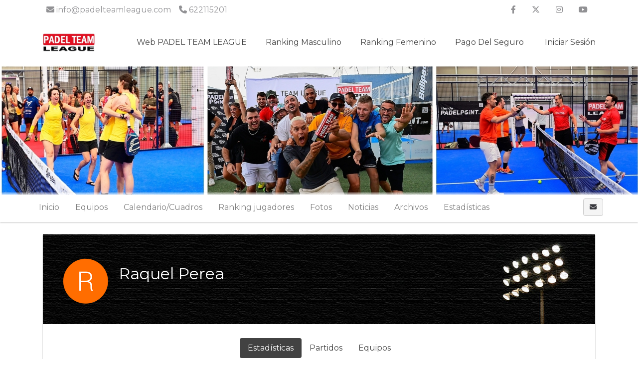

--- FILE ---
content_type: text/html; charset=UTF-8
request_url: https://www.ptlcompetition.com/tournaments/1933115-fase-playoffs-zonal-2021-22/player/1197903?event_id=1933126
body_size: 8911
content:
    <!DOCTYPE html>
<html lang="es"
    class="">

<head>
    <meta charset="utf-8">
    <meta http-equiv="X-UA-Compatible" content="IE=edge,chrome=1">
    <meta name="viewport" content="width=device-width, initial-scale=1, shrink-to-fit=no">
    <meta http-equiv="Content-Language" content="es" />
    <script type="text/javascript" src="/js/v4/jquery.3.3.1.min.js"></script>
    <script type="text/javascript" src="https://www.ptlcompetition.com/js/v4/plugins/jquery.i18n.js?v=1579263339"></script>
<script type="text/javascript" src="https://www.ptlcompetition.com/js/v4/plugins/i18n/es.js?v=1745306331"></script>
<script type="text/javascript" src="https://www.ptlcompetition.com/js/v4/plugins/jquery.address-1.5.min.js"></script>
<script type="text/javascript" src="https://www.ptlcompetition.com/js/common/cookieconsent/cookieconsent.js?v=3.0.1"></script>
<script type="text/javascript">
/*<![CDATA[*/
var tz=Intl.DateTimeFormat().resolvedOptions().timeZone;$.ajax({type:'GET',url:'/ajax/timezone',async:false,data:'tz='+tz,success:function(){if('Europe/Madrid'!=tz){location.reload();}}});
/*]]>*/
</script>
<title>
        FASE PLAYOFFS ZONAL 2021-22 | PADEL TEAM LEAGUE    </title>
    	
	<meta name="description" content="Sigue la competición FASE PLAYOFFS ZONAL 2021-22 en PADEL TEAM LEAGUE. Calendario, clasificaciones, estadísticas y noticias." />
<meta name="robots" content="noindex">
	<meta property="og:title" content="FASE PLAYOFFS ZONAL 2021-22" />
	<meta property="og:description" content="Sigue la competición FASE PLAYOFFS ZONAL 2021-22 en PADEL TEAM LEAGUE. Calendario, clasificaciones, estadísticas y noticias." />
	<meta property="og:url" content="https://www.ptlcompetition.com/tournaments/1933115-fase-playoffs-zonal-2021-22/player/1197903?event_id=1933126" />
	<meta property="og:type" content="website" />
	<meta property="og:image" content="https://www.ptlcompetition.com/media/7/7e/7eb/7ebf175dbead4db6c9092160b298fda8_1645478335_630xcuh.jpg" />
	<meta property="og:site_name" content="PADEL TEAM LEAGUE" />
            <link rel="icon" href="/media/d/d5/d5e/d5eb886eb45560329f8e1495c6235748_1715679612.png">
        <meta name="csrf-token" content="bE1PZnZ1N0JmNUVDOGcweUVpT2FVSDFReTZWdlAxVHL51igIw1KN7T-1yEH2ZzQepFMHv6-JigQiE6OiRrBvYA==">
                <link rel="stylesheet" href="https://www.ptlcompetition.com/css/v4/t1/custom/bootstrap.1155895.min.css?vt=1768221957">
            <link rel="stylesheet" href="https://www.ptlcompetition.com/css/v4/main.min.css?v=1751448349" />    
<script>
    var app_timezone = 'Europe/Madrid';
    var app_lang = 'es';
</script>
    <style>
            </style>
    <!-- Meta Pixel Code -->
<script>
!function(f,b,e,v,n,t,s)
{if(f.fbq)return;n=f.fbq=function(){n.callMethod?
n.callMethod.apply(n,arguments):n.queue.push(arguments)};
if(!f._fbq)f._fbq=n;n.push=n;n.loaded=!0;n.version='2.0';
n.queue=[];t=b.createElement(e);t.async=!0;
t.src=v;s=b.getElementsByTagName(e)[0];
s.parentNode.insertBefore(t,s)}(window, document,'script',
'https://connect.facebook.net/en_US/fbevents.js');
fbq('init', '459120826875879');
fbq('track', 'PageView');
</script>
<noscript><img height="1" width="1" style="display:none"
src="https://www.facebook.com/tr?id=459120826875879&ev=PageView&noscript=1"
/></noscript>
<!-- End Meta Pixel Code --></head>

<body class="d-flex flex-column h-100">
                        <nav class="navbar navbar-light navbar-expand bg-secondary text-white info_nav d-none d-md-flex"
                style="min-height:40px;">
                <div class="container" style="padding-right:15px;padding-left:15px;">
                    <ul class="navbar-nav mr-auto info_nav pl-2">
                                                    <li class="nav-item">
                                <span class="navbar-text">
                                    <i class="fa fa-envelope "></i> info@padelteamleague.com                                </span>
                            </li>
                                                                            <li class="nav-item">
                                <span class="navbar-text ml-3">
                                    <i class="fa fa-phone "></i> 622115201                                </span>
                            </li>
                                            </ul>
                    <ul class="navbar-nav ml-auto info_nav">
                                                    <li class="nav-item">
                                <a href="https://www.facebook.com/Padel-Team-League-2088742954783155" class="nav-link"
                                    target="_blank"><i class="fab fa-facebook-f"></i></a>
                            </li>
                                                                            <li class="nav-item">
                                <a href="https://twitter.com/padelteamleague" class="nav-link"
                                    target="_blank"><i class="fab fa-x-twitter"></i></a>
                            </li>
                                                                            <li class="nav-item">
                                <a href="https://www.instagram.com/padelteamleague/" class="nav-link"
                                    target="_blank"><i class="fab fa-instagram"></i></a>
                            </li>
                                                                                                    <li class="nav-item">
                                <a href="https://www.youtube.com/@padelteamleague5114" class="nav-link"
                                    target="_blank"><i class="fab fa-youtube"></i></a>
                            </li>
                                                                    </ul>
                </div>
            </nav>
                <header
            class="header_area header-area-dinamic-fixed">
            <div class="main_menu">
                <nav class="navbar navbar-expand-lg navbar-light navbar-header">
                    <div class="container box_1620">
                                                    <a class="navbar-brand logo_h" href="/"><img
                                    src="/media/9/92/921/9218eaa6e5b33dd7817a731129aef973_1715680055.jpg"
                                    alt=""
                                    style="margin:5px 0px;max-height:65px;"></a>
                                                <button class="navbar-toggler" type="button" data-toggle="collapse"
                            data-target="#navbarSupportedContent" aria-controls="navbarSupportedContent"
                            aria-expanded="false" aria-label="Toggle navigation">
                            <span class="icon-bar"></span>
                            <span class="icon-bar"></span>
                            <span class="icon-bar"></span>
                        </button>

                        <div class="collapse navbar-collapse offset" id="navbarSupportedContent">
                            <ul class="nav navbar-nav menu_nav justify-content-end">
                                                                                                            <li class="nav-item"><a title="Web PADEL TEAM LEAGUE" target="_blank" class="nav-link" href="https://padelteamleague.com/">Web PADEL TEAM LEAGUE</a></li>
                                                                                                                                                <li class="nav-item submenu dropdown">
                                            <a class="nav-link dropdown-toggle" data-toggle="dropdown" href="#" role="button"
                                                aria-haspopup="true" aria-expanded="false">
                                                Ranking Masculino                                            </a>
                                            <ul class="dropdown-menu">
                                                                                                    <li class="nav-item">
                                                        <a title="¿Cómo se calcula el ranking?" target="" class="nav-link" href="/pages/1361202-como-se-calcula-el-ranking">¿Cómo se calcula el ranking?</a>                                                    </li>
                                                                                                    <li class="nav-item">
                                                        <a title="Nacional" target="" class="nav-link" href="https://www.ptlcompetition.com/ranking/view?ranking_id=11">Nacional</a>                                                    </li>
                                                                                                    <li class="nav-item">
                                                        <a title="Alicante" target="" class="nav-link" href="https://www.ptlcompetition.com/ranking/view?ranking_id=13">Alicante</a>                                                    </li>
                                                                                                    <li class="nav-item">
                                                        <a title="Castellón" target="" class="nav-link" href="https://www.ptlcompetition.com/ranking/view?ranking_id=14">Castellón</a>                                                    </li>
                                                                                                    <li class="nav-item">
                                                        <a title="Madrid" target="" class="nav-link" href="https://www.ptlcompetition.com/ranking/view?ranking_id=32">Madrid</a>                                                    </li>
                                                                                                    <li class="nav-item">
                                                        <a title="Murcia" target="" class="nav-link" href="https://www.ptlcompetition.com/ranking/view?ranking_id=15">Murcia</a>                                                    </li>
                                                                                                    <li class="nav-item">
                                                        <a title="Valencia" target="" class="nav-link" href="https://www.ptlcompetition.com/ranking/view?ranking_id=12">Valencia</a>                                                    </li>
                                                                                            </ul>
                                        </li>
                                                                                                                                                <li class="nav-item submenu dropdown">
                                            <a class="nav-link dropdown-toggle" data-toggle="dropdown" href="#" role="button"
                                                aria-haspopup="true" aria-expanded="false">
                                                Ranking Femenino                                            </a>
                                            <ul class="dropdown-menu">
                                                                                                    <li class="nav-item">
                                                        <a title="¿Cómo se calcula el ranking?" target="" class="nav-link" href="/pages/1361202-como-se-calcula-el-ranking">¿Cómo se calcula el ranking?</a>                                                    </li>
                                                                                                    <li class="nav-item">
                                                        <a title="Nacional" target="" class="nav-link" href="https://www.ptlcompetition.com/ranking/view?ranking_id=17">Nacional</a>                                                    </li>
                                                                                                    <li class="nav-item">
                                                        <a title="Alicante" target="" class="nav-link" href="https://www.ptlcompetition.com/ranking/view?ranking_id=19">Alicante</a>                                                    </li>
                                                                                                    <li class="nav-item">
                                                        <a title="Castellón" target="" class="nav-link" href="https://www.ptlcompetition.com/ranking/view?ranking_id=20">Castellón</a>                                                    </li>
                                                                                                    <li class="nav-item">
                                                        <a title="Murcia" target="" class="nav-link" href="https://www.ptlcompetition.com/ranking/view?ranking_id=21">Murcia</a>                                                    </li>
                                                                                                    <li class="nav-item">
                                                        <a title="Valencia" target="" class="nav-link" href="https://www.ptlcompetition.com/ranking/view?ranking_id=18">Valencia</a>                                                    </li>
                                                                                                    <li class="nav-item">
                                                        <a title="Madrid" target="" class="nav-link" href="https://www.ptlcompetition.com/ranking/view?ranking_id=33">Madrid</a>                                                    </li>
                                                                                            </ul>
                                        </li>
                                                                                                                                                <li class="nav-item submenu dropdown">
                                            <a class="nav-link dropdown-toggle" data-toggle="dropdown" href="#" role="button"
                                                aria-haspopup="true" aria-expanded="false">
                                                Pago del seguro                                            </a>
                                            <ul class="dropdown-menu">
                                                                                                    <li class="nav-item">
                                                        <a title="Canarias" target="_blank" class="nav-link" href="https://www.ptlcompetition.com/tournaments/7105065-fase-league-invierno-2025-26vќ-pyoџrџњћ/teamPayments/payment?payment_id=47">Canarias</a>                                                    </li>
                                                                                                    <li class="nav-item">
                                                        <a title="Península" target="" class="nav-link" href="https://www.ptlcompetition.com/tournaments/7105065-fase-league-invierno-2025-26vќ-pyoџrџњћ/teamPayments/payment?payment_id=45">Península</a>                                                    </li>
                                                                                            </ul>
                                        </li>
                                                                                                                                        <li class="nav-item">
                                                                                    <a class="nav-link" href="/account/login"><i class="fas fa-sing-in-alt "></i> Iniciar sesión</a>                                                                            </li>
                                                            </ul>
                        </div>
                    </div>
                </nav>
            </div>
        </header>

        <main class="flex-shrink-0" role="main">

            
                                                                        <div id="profile-header" class="profile-header"
                            style="height:260px;background-image:url('/media/6/62/62a/62a8e3c89c1111ff5b6ab32481da885e_1735814939.jpg')">
                            <div class=""
                                style="height:260px;">
                                <div class="container" style="position:relative;">
                                    <div class="profile-card">
                                                    <div class="d-flex align-items-center flex-column dd" style="height:260px;">
                <div class="align-self-center align-self-md-end p-3">
                                    </div>
            </div>
                                                </div>
                                </div>
                            </div>
                        </div>
                                                            
            <div
                class="mt-3">
                        

    
    
    
                        
                                            
    
            
            <div class="d-block d-lg-none p-3 u-shadow navbar-domain">
                <a href="#" class="text-decoration-none text-dark" data-toggle="collapse" aria-expanded="false" data-target="#tournament-navbar-collapse">
                    <h5 class="m-0">
                        <i class="fa fa-bars "></i>                         <i class="fa fa-angle-down float-right rotate-if-collapsed "></i>                     </h5>
                </a>
            </div>
            <div id="tournament-navbar-collapse" class="list-group list-group-flush list-group-condensed list-group-collapse collapse">
                                <a class="list-group-item list-group-item-action" href="/tournaments/1933115-fase-playoffs-zonal-2021-22">
                    Inicio                </a>
                                                                                                                <a href="#" class="list-group-item list-group-item-action" data-toggle="collapse" aria-expanded="false" data-target="#tournament-participants-collapse">
                                                                    Equipos                                                                <i class="fa fa-angle-down float-right rotate-if-collapsed "></i>                             </a>
                            <div id="tournament-participants-collapse" class="collapse">
                                                                    <a class="list-group-item list-group-item-action" style="padding-left: 2rem !important;" href="/tournaments/1933115-fase-playoffs-zonal-2021-22/participants?e_id=1933117">1ª Masculina (8)</a>
                                                                    <a class="list-group-item list-group-item-action" style="padding-left: 2rem !important;" href="/tournaments/1933115-fase-playoffs-zonal-2021-22/participants?e_id=1933118">2ª Masculina (30)</a>
                                                                    <a class="list-group-item list-group-item-action" style="padding-left: 2rem !important;" href="/tournaments/1933115-fase-playoffs-zonal-2021-22/participants?e_id=1933119">3ª Masculina (34)</a>
                                                                    <a class="list-group-item list-group-item-action" style="padding-left: 2rem !important;" href="/tournaments/1933115-fase-playoffs-zonal-2021-22/participants?e_id=1933120">4ª Masculina (45)</a>
                                                                    <a class="list-group-item list-group-item-action" style="padding-left: 2rem !important;" href="/tournaments/1933115-fase-playoffs-zonal-2021-22/participants?e_id=1933121">5ª Masculina (8)</a>
                                                                    <a class="list-group-item list-group-item-action" style="padding-left: 2rem !important;" href="/tournaments/1933115-fase-playoffs-zonal-2021-22/participants?e_id=1933122">1ª Femenina (0)</a>
                                                                    <a class="list-group-item list-group-item-action" style="padding-left: 2rem !important;" href="/tournaments/1933115-fase-playoffs-zonal-2021-22/participants?e_id=1933123">2ª Femenina (20)</a>
                                                                    <a class="list-group-item list-group-item-action" style="padding-left: 2rem !important;" href="/tournaments/1933115-fase-playoffs-zonal-2021-22/participants?e_id=1933124">3ª Femenina (17)</a>
                                                                    <a class="list-group-item list-group-item-action" style="padding-left: 2rem !important;" href="/tournaments/1933115-fase-playoffs-zonal-2021-22/participants?e_id=1933125">4ª Femenina (26)</a>
                                                                    <a class="list-group-item list-group-item-action" style="padding-left: 2rem !important;" href="/tournaments/1933115-fase-playoffs-zonal-2021-22/participants?e_id=1933126">5º Femenina (6)</a>
                                                                    <a class="list-group-item list-group-item-action" style="padding-left: 2rem !important;" href="/tournaments/1933115-fase-playoffs-zonal-2021-22/participants?e_id=1933127">2ª Masculina (6)</a>
                                                                    <a class="list-group-item list-group-item-action" style="padding-left: 2rem !important;" href="/tournaments/1933115-fase-playoffs-zonal-2021-22/participants?e_id=1933128">3ª Masculina (15)</a>
                                                                    <a class="list-group-item list-group-item-action" style="padding-left: 2rem !important;" href="/tournaments/1933115-fase-playoffs-zonal-2021-22/participants?e_id=1933129">4ª Masculina (26)</a>
                                                                    <a class="list-group-item list-group-item-action" style="padding-left: 2rem !important;" href="/tournaments/1933115-fase-playoffs-zonal-2021-22/participants?e_id=1933130">5ª Masculina (21)</a>
                                                                    <a class="list-group-item list-group-item-action" style="padding-left: 2rem !important;" href="/tournaments/1933115-fase-playoffs-zonal-2021-22/participants?e_id=1933131">1ª Femenina (6)</a>
                                                                    <a class="list-group-item list-group-item-action" style="padding-left: 2rem !important;" href="/tournaments/1933115-fase-playoffs-zonal-2021-22/participants?e_id=1933132">2ª Femenina (4)</a>
                                                                    <a class="list-group-item list-group-item-action" style="padding-left: 2rem !important;" href="/tournaments/1933115-fase-playoffs-zonal-2021-22/participants?e_id=1933133">3ª Femenina (9)</a>
                                                                    <a class="list-group-item list-group-item-action" style="padding-left: 2rem !important;" href="/tournaments/1933115-fase-playoffs-zonal-2021-22/participants?e_id=1933134">4ª Femenina (11)</a>
                                                                    <a class="list-group-item list-group-item-action" style="padding-left: 2rem !important;" href="/tournaments/1933115-fase-playoffs-zonal-2021-22/participants?e_id=1933135">5º Femenina (14)</a>
                                                                    <a class="list-group-item list-group-item-action" style="padding-left: 2rem !important;" href="/tournaments/1933115-fase-playoffs-zonal-2021-22/participants?e_id=1933136">1ª Masculina (0)</a>
                                                                    <a class="list-group-item list-group-item-action" style="padding-left: 2rem !important;" href="/tournaments/1933115-fase-playoffs-zonal-2021-22/participants?e_id=1933137">2ª Masculina (0)</a>
                                                                    <a class="list-group-item list-group-item-action" style="padding-left: 2rem !important;" href="/tournaments/1933115-fase-playoffs-zonal-2021-22/participants?e_id=1933138">3ª Masculina (0)</a>
                                                                    <a class="list-group-item list-group-item-action" style="padding-left: 2rem !important;" href="/tournaments/1933115-fase-playoffs-zonal-2021-22/participants?e_id=1933139">4ª Masculina (0)</a>
                                                                    <a class="list-group-item list-group-item-action" style="padding-left: 2rem !important;" href="/tournaments/1933115-fase-playoffs-zonal-2021-22/participants?e_id=1933140">5ª Masculina (0)</a>
                                                                    <a class="list-group-item list-group-item-action" style="padding-left: 2rem !important;" href="/tournaments/1933115-fase-playoffs-zonal-2021-22/participants?e_id=1933141">1ª Femenina (0)</a>
                                                                    <a class="list-group-item list-group-item-action" style="padding-left: 2rem !important;" href="/tournaments/1933115-fase-playoffs-zonal-2021-22/participants?e_id=1933142">2ª Femenina (0)</a>
                                                                    <a class="list-group-item list-group-item-action" style="padding-left: 2rem !important;" href="/tournaments/1933115-fase-playoffs-zonal-2021-22/participants?e_id=1933143">3ª Femenina (0)</a>
                                                                    <a class="list-group-item list-group-item-action" style="padding-left: 2rem !important;" href="/tournaments/1933115-fase-playoffs-zonal-2021-22/participants?e_id=1933144">4ª Femenina (0)</a>
                                                                    <a class="list-group-item list-group-item-action" style="padding-left: 2rem !important;" href="/tournaments/1933115-fase-playoffs-zonal-2021-22/participants?e_id=1933149">3ª Femenina (0)</a>
                                                            </div>
                                                                                                            <a class="list-group-item list-group-item-action" href="/tournaments/1933115-fase-playoffs-zonal-2021-22/fixtures/list">Calendarios/Cuadros</a>                                                                        
                    

                    
                                            <a class="list-group-item list-group-item-action" href="/tournaments/1933115-fase-playoffs-zonal-2021-22/gallery">Fotos</a>
                        <a class="list-group-item list-group-item-action" href="/tournaments/1933115-fase-playoffs-zonal-2021-22/news">Noticias</a>
                        <a class="list-group-item list-group-item-action" href="/tournaments/1933115-fase-playoffs-zonal-2021-22/files">Archivos</a>
                    
                                            <a href="#" class="list-group-item list-group-item-action" data-toggle="collapse" aria-expanded="false" data-target="#tournament-stats-collapse">
                            Estadísticas                            <i class="fa fa-angle-down float-right rotate-if-collapsed "></i>                         </a>
                        <div id="tournament-stats-collapse" class="collapse">
                                                                                        <a class="list-group-item list-group-item-action" href="/tournaments/1933115-fase-playoffs-zonal-2021-22/events/1933117/stats/index">1ª Masculina</a>                                                            <a class="list-group-item list-group-item-action" href="/tournaments/1933115-fase-playoffs-zonal-2021-22/events/1933118/stats/index">2ª Masculina</a>                                                            <a class="list-group-item list-group-item-action" href="/tournaments/1933115-fase-playoffs-zonal-2021-22/events/1933119/stats/index">3ª Masculina</a>                                                            <a class="list-group-item list-group-item-action" href="/tournaments/1933115-fase-playoffs-zonal-2021-22/events/1933120/stats/index">4ª Masculina</a>                                                            <a class="list-group-item list-group-item-action" href="/tournaments/1933115-fase-playoffs-zonal-2021-22/events/1933121/stats/index">5ª Masculina</a>                                                            <a class="list-group-item list-group-item-action" href="/tournaments/1933115-fase-playoffs-zonal-2021-22/events/1933122/stats/index">1ª Femenina</a>                                                            <a class="list-group-item list-group-item-action" href="/tournaments/1933115-fase-playoffs-zonal-2021-22/events/1933123/stats/index">2ª Femenina</a>                                                            <a class="list-group-item list-group-item-action" href="/tournaments/1933115-fase-playoffs-zonal-2021-22/events/1933124/stats/index">3ª Femenina</a>                                                            <a class="list-group-item list-group-item-action" href="/tournaments/1933115-fase-playoffs-zonal-2021-22/events/1933125/stats/index">4ª Femenina</a>                                                            <a class="list-group-item list-group-item-action" href="/tournaments/1933115-fase-playoffs-zonal-2021-22/events/1933126/stats/index">5º Femenina</a>                                                            <a class="list-group-item list-group-item-action" href="/tournaments/1933115-fase-playoffs-zonal-2021-22/events/1933127/stats/index">2ª Masculina</a>                                                            <a class="list-group-item list-group-item-action" href="/tournaments/1933115-fase-playoffs-zonal-2021-22/events/1933128/stats/index">3ª Masculina</a>                                                            <a class="list-group-item list-group-item-action" href="/tournaments/1933115-fase-playoffs-zonal-2021-22/events/1933129/stats/index">4ª Masculina</a>                                                            <a class="list-group-item list-group-item-action" href="/tournaments/1933115-fase-playoffs-zonal-2021-22/events/1933130/stats/index">5ª Masculina</a>                                                            <a class="list-group-item list-group-item-action" href="/tournaments/1933115-fase-playoffs-zonal-2021-22/events/1933131/stats/index">1ª Femenina</a>                                                            <a class="list-group-item list-group-item-action" href="/tournaments/1933115-fase-playoffs-zonal-2021-22/events/1933132/stats/index">2ª Femenina</a>                                                            <a class="list-group-item list-group-item-action" href="/tournaments/1933115-fase-playoffs-zonal-2021-22/events/1933133/stats/index">3ª Femenina</a>                                                            <a class="list-group-item list-group-item-action" href="/tournaments/1933115-fase-playoffs-zonal-2021-22/events/1933134/stats/index">4ª Femenina</a>                                                            <a class="list-group-item list-group-item-action" href="/tournaments/1933115-fase-playoffs-zonal-2021-22/events/1933135/stats/index">5º Femenina</a>                                                            <a class="list-group-item list-group-item-action" href="/tournaments/1933115-fase-playoffs-zonal-2021-22/events/1933136/stats/index">1ª Masculina</a>                                                            <a class="list-group-item list-group-item-action" href="/tournaments/1933115-fase-playoffs-zonal-2021-22/events/1933137/stats/index">2ª Masculina</a>                                                            <a class="list-group-item list-group-item-action" href="/tournaments/1933115-fase-playoffs-zonal-2021-22/events/1933138/stats/index">3ª Masculina</a>                                                            <a class="list-group-item list-group-item-action" href="/tournaments/1933115-fase-playoffs-zonal-2021-22/events/1933139/stats/index">4ª Masculina</a>                                                            <a class="list-group-item list-group-item-action" href="/tournaments/1933115-fase-playoffs-zonal-2021-22/events/1933140/stats/index">5ª Masculina</a>                                                            <a class="list-group-item list-group-item-action" href="/tournaments/1933115-fase-playoffs-zonal-2021-22/events/1933141/stats/index">1ª Femenina</a>                                                            <a class="list-group-item list-group-item-action" href="/tournaments/1933115-fase-playoffs-zonal-2021-22/events/1933142/stats/index">2ª Femenina</a>                                                            <a class="list-group-item list-group-item-action" href="/tournaments/1933115-fase-playoffs-zonal-2021-22/events/1933143/stats/index">3ª Femenina</a>                                                            <a class="list-group-item list-group-item-action" href="/tournaments/1933115-fase-playoffs-zonal-2021-22/events/1933144/stats/index">4ª Femenina</a>                                                            <a class="list-group-item list-group-item-action" href="/tournaments/1933115-fase-playoffs-zonal-2021-22/events/1933149/stats/index">3ª Femenina</a>                                                    </div>
                    
                            </div>

                                                    <div class="navbar navbar-domain p-1 navbar-expand u-shadow d-none d-lg-flex bg-light navbar-light" id="tournament-public-navbar">
                <div class="container">
                    <div class="navbar-nav nav-spacer nav-profile-header navbar-groupactions">
                        <a class="nav-item nav-link" href="/tournaments/1933115-fase-playoffs-zonal-2021-22">
                            Inicio                        </a>
                                                                                                                                                        <div class="nav-item dropdown">
                                        <a class="nav-link " href="#" id="navbarEventParticipants" role="button" data-toggle="dropdown" aria-haspopup="true" aria-expanded="false">
                                                                                            Equipos                                                                                    </a>
                                        <div class="dropdown-menu" aria-labelledby="navbarEventParticipants">
                                                                                                                                                <a class="dropdown-item" href="/tournaments/1933115-fase-playoffs-zonal-2021-22/participants?e_id=1933117">1ª Masculina (8)</a>
                                                                                                    <a class="dropdown-item" href="/tournaments/1933115-fase-playoffs-zonal-2021-22/participants?e_id=1933118">2ª Masculina (30)</a>
                                                                                                    <a class="dropdown-item" href="/tournaments/1933115-fase-playoffs-zonal-2021-22/participants?e_id=1933119">3ª Masculina (34)</a>
                                                                                                    <a class="dropdown-item" href="/tournaments/1933115-fase-playoffs-zonal-2021-22/participants?e_id=1933120">4ª Masculina (45)</a>
                                                                                                    <a class="dropdown-item" href="/tournaments/1933115-fase-playoffs-zonal-2021-22/participants?e_id=1933121">5ª Masculina (8)</a>
                                                                                                    <a class="dropdown-item" href="/tournaments/1933115-fase-playoffs-zonal-2021-22/participants?e_id=1933122">1ª Femenina (0)</a>
                                                                                                    <a class="dropdown-item" href="/tournaments/1933115-fase-playoffs-zonal-2021-22/participants?e_id=1933123">2ª Femenina (20)</a>
                                                                                                    <a class="dropdown-item" href="/tournaments/1933115-fase-playoffs-zonal-2021-22/participants?e_id=1933124">3ª Femenina (17)</a>
                                                                                                    <a class="dropdown-item" href="/tournaments/1933115-fase-playoffs-zonal-2021-22/participants?e_id=1933125">4ª Femenina (26)</a>
                                                                                                    <a class="dropdown-item" href="/tournaments/1933115-fase-playoffs-zonal-2021-22/participants?e_id=1933126">5º Femenina (6)</a>
                                                                                                    <a class="dropdown-item" href="/tournaments/1933115-fase-playoffs-zonal-2021-22/participants?e_id=1933127">2ª Masculina (6)</a>
                                                                                                    <a class="dropdown-item" href="/tournaments/1933115-fase-playoffs-zonal-2021-22/participants?e_id=1933128">3ª Masculina (15)</a>
                                                                                                    <a class="dropdown-item" href="/tournaments/1933115-fase-playoffs-zonal-2021-22/participants?e_id=1933129">4ª Masculina (26)</a>
                                                                                                    <a class="dropdown-item" href="/tournaments/1933115-fase-playoffs-zonal-2021-22/participants?e_id=1933130">5ª Masculina (21)</a>
                                                                                                    <a class="dropdown-item" href="/tournaments/1933115-fase-playoffs-zonal-2021-22/participants?e_id=1933131">1ª Femenina (6)</a>
                                                                                                    <a class="dropdown-item" href="/tournaments/1933115-fase-playoffs-zonal-2021-22/participants?e_id=1933132">2ª Femenina (4)</a>
                                                                                                    <a class="dropdown-item" href="/tournaments/1933115-fase-playoffs-zonal-2021-22/participants?e_id=1933133">3ª Femenina (9)</a>
                                                                                                    <a class="dropdown-item" href="/tournaments/1933115-fase-playoffs-zonal-2021-22/participants?e_id=1933134">4ª Femenina (11)</a>
                                                                                                    <a class="dropdown-item" href="/tournaments/1933115-fase-playoffs-zonal-2021-22/participants?e_id=1933135">5º Femenina (14)</a>
                                                                                                    <a class="dropdown-item" href="/tournaments/1933115-fase-playoffs-zonal-2021-22/participants?e_id=1933136">1ª Masculina (0)</a>
                                                                                                    <a class="dropdown-item" href="/tournaments/1933115-fase-playoffs-zonal-2021-22/participants?e_id=1933137">2ª Masculina (0)</a>
                                                                                                    <a class="dropdown-item" href="/tournaments/1933115-fase-playoffs-zonal-2021-22/participants?e_id=1933138">3ª Masculina (0)</a>
                                                                                                    <a class="dropdown-item" href="/tournaments/1933115-fase-playoffs-zonal-2021-22/participants?e_id=1933139">4ª Masculina (0)</a>
                                                                                                    <a class="dropdown-item" href="/tournaments/1933115-fase-playoffs-zonal-2021-22/participants?e_id=1933140">5ª Masculina (0)</a>
                                                                                                    <a class="dropdown-item" href="/tournaments/1933115-fase-playoffs-zonal-2021-22/participants?e_id=1933141">1ª Femenina (0)</a>
                                                                                                    <a class="dropdown-item" href="/tournaments/1933115-fase-playoffs-zonal-2021-22/participants?e_id=1933142">2ª Femenina (0)</a>
                                                                                                    <a class="dropdown-item" href="/tournaments/1933115-fase-playoffs-zonal-2021-22/participants?e_id=1933143">3ª Femenina (0)</a>
                                                                                                    <a class="dropdown-item" href="/tournaments/1933115-fase-playoffs-zonal-2021-22/participants?e_id=1933144">4ª Femenina (0)</a>
                                                                                                    <a class="dropdown-item" href="/tournaments/1933115-fase-playoffs-zonal-2021-22/participants?e_id=1933149">3ª Femenina (0)</a>
                                                                                                                                                                                    </div>
                                    </div>
                                                                                                                                            <div class="nav-item dropdown">
                                            <a class="nav-link " href="#" id="navbarCalendar" role="button" data-toggle="dropdown" aria-haspopup="true" aria-expanded="false">
                                                Calendario/Cuadros                                            </a>
                                            <div class="dropdown-menu dropdown-menu-left" aria-labelledby="navbarCalendar">

                                                                                                                                                                                                                                                                    <a class="dropdown-item" href="/tournaments/1933115-fase-playoffs-zonal-2021-22/fixtures/list">Más calendarios/Cuadros</a>                                                                                                                                                </div>
                                        </div>
                                                                                                

                            
                                                                                        <div class="nav-item dropdown">
                                    <a class="nav-link" href="#" id="navbarRanking" role="button" data-toggle="dropdown" aria-haspopup="true" aria-expanded="false">
                                        Ranking jugadores                                    </a>
                                    <div class="dropdown-menu" aria-labelledby="navbarRanking">
                                                                                    <a class="dropdown-item" href="/ranking/view?rs_id=28">Ranking Nacional Masculino</a>                                                                                    <a class="dropdown-item" href="/ranking/view?rs_id=29">Ranking Nacional Femenino</a>                                                                            </div>
                                </div>
                            
                                                                                                        <a class="nav-item nav-link " href="/tournaments/1933115-fase-playoffs-zonal-2021-22/gallery">Fotos</a>
                            <a class="nav-item nav-link " href="/tournaments/1933115-fase-playoffs-zonal-2021-22/news">Noticias</a>
                            <a class="nav-item nav-link " href="/tournaments/1933115-fase-playoffs-zonal-2021-22/files">Archivos</a>

                                                            <div class="nav-item dropdown">
                                    <a class="nav-link " href="#" id="navbarStats" role="button" data-toggle="dropdown" aria-haspopup="true" aria-expanded="false">
                                        Estadísticas                                    </a>
                                    <div class="dropdown-menu" aria-labelledby="navbarStats">
                                                                                                                                                                                <a class="dropdown-item" href="/tournaments/1933115-fase-playoffs-zonal-2021-22/events/1933117/stats/index">1ª Masculina</a>                                                                                            <a class="dropdown-item" href="/tournaments/1933115-fase-playoffs-zonal-2021-22/events/1933118/stats/index">2ª Masculina</a>                                                                                            <a class="dropdown-item" href="/tournaments/1933115-fase-playoffs-zonal-2021-22/events/1933119/stats/index">3ª Masculina</a>                                                                                            <a class="dropdown-item" href="/tournaments/1933115-fase-playoffs-zonal-2021-22/events/1933120/stats/index">4ª Masculina</a>                                                                                            <a class="dropdown-item" href="/tournaments/1933115-fase-playoffs-zonal-2021-22/events/1933121/stats/index">5ª Masculina</a>                                                                                            <a class="dropdown-item" href="/tournaments/1933115-fase-playoffs-zonal-2021-22/events/1933122/stats/index">1ª Femenina</a>                                                                                            <a class="dropdown-item" href="/tournaments/1933115-fase-playoffs-zonal-2021-22/events/1933123/stats/index">2ª Femenina</a>                                                                                            <a class="dropdown-item" href="/tournaments/1933115-fase-playoffs-zonal-2021-22/events/1933124/stats/index">3ª Femenina</a>                                                                                            <a class="dropdown-item" href="/tournaments/1933115-fase-playoffs-zonal-2021-22/events/1933125/stats/index">4ª Femenina</a>                                                                                            <a class="dropdown-item" href="/tournaments/1933115-fase-playoffs-zonal-2021-22/events/1933126/stats/index">5º Femenina</a>                                                                                            <a class="dropdown-item" href="/tournaments/1933115-fase-playoffs-zonal-2021-22/events/1933127/stats/index">2ª Masculina</a>                                                                                            <a class="dropdown-item" href="/tournaments/1933115-fase-playoffs-zonal-2021-22/events/1933128/stats/index">3ª Masculina</a>                                                                                            <a class="dropdown-item" href="/tournaments/1933115-fase-playoffs-zonal-2021-22/events/1933129/stats/index">4ª Masculina</a>                                                                                            <a class="dropdown-item" href="/tournaments/1933115-fase-playoffs-zonal-2021-22/events/1933130/stats/index">5ª Masculina</a>                                                                                            <a class="dropdown-item" href="/tournaments/1933115-fase-playoffs-zonal-2021-22/events/1933131/stats/index">1ª Femenina</a>                                                                                            <a class="dropdown-item" href="/tournaments/1933115-fase-playoffs-zonal-2021-22/events/1933132/stats/index">2ª Femenina</a>                                                                                            <a class="dropdown-item" href="/tournaments/1933115-fase-playoffs-zonal-2021-22/events/1933133/stats/index">3ª Femenina</a>                                                                                            <a class="dropdown-item" href="/tournaments/1933115-fase-playoffs-zonal-2021-22/events/1933134/stats/index">4ª Femenina</a>                                                                                            <a class="dropdown-item" href="/tournaments/1933115-fase-playoffs-zonal-2021-22/events/1933135/stats/index">5º Femenina</a>                                                                                            <a class="dropdown-item" href="/tournaments/1933115-fase-playoffs-zonal-2021-22/events/1933136/stats/index">1ª Masculina</a>                                                                                            <a class="dropdown-item" href="/tournaments/1933115-fase-playoffs-zonal-2021-22/events/1933137/stats/index">2ª Masculina</a>                                                                                            <a class="dropdown-item" href="/tournaments/1933115-fase-playoffs-zonal-2021-22/events/1933138/stats/index">3ª Masculina</a>                                                                                            <a class="dropdown-item" href="/tournaments/1933115-fase-playoffs-zonal-2021-22/events/1933139/stats/index">4ª Masculina</a>                                                                                            <a class="dropdown-item" href="/tournaments/1933115-fase-playoffs-zonal-2021-22/events/1933140/stats/index">5ª Masculina</a>                                                                                            <a class="dropdown-item" href="/tournaments/1933115-fase-playoffs-zonal-2021-22/events/1933141/stats/index">1ª Femenina</a>                                                                                            <a class="dropdown-item" href="/tournaments/1933115-fase-playoffs-zonal-2021-22/events/1933142/stats/index">2ª Femenina</a>                                                                                            <a class="dropdown-item" href="/tournaments/1933115-fase-playoffs-zonal-2021-22/events/1933143/stats/index">3ª Femenina</a>                                                                                            <a class="dropdown-item" href="/tournaments/1933115-fase-playoffs-zonal-2021-22/events/1933144/stats/index">4ª Femenina</a>                                                                                            <a class="dropdown-item" href="/tournaments/1933115-fase-playoffs-zonal-2021-22/events/1933149/stats/index">3ª Femenina</a>                                                                                                                        </div>
                                </div>
                                                                        </div>
                    <span class="navbar-text">
                                                                            <a href="/messages/compose?recipient%5B0%5D=1155895&tournament_id=1933115" class="ajaxLinkLoading btn btn-light" title="Enviar mensaje al organizador">
                                <i class="fa fa-envelope "></i>                             </a>
                        
                                                                                                </span>
                </div>
            </div>
                                    

    <div class="container mt-4" id="tournament-content">

        
        
        
        
        <div class="card">
    <div
        style="padding:20px;height:180px;background-size:cover;background-image:url('/media/defaults/default_team_player_card_header.jpg')">
        <div class="d-sm-flex px-3 px-sm-0 pt-3 pt-sm-0">
            <div>
                <div class="page-header-title mt-4 ml-3">
                    <div class="media">
                        <img class="mr-3 team-photo-1 rounded-circle" style="max-height:100px;" src="/media/defaults/R_100x100.png" alt="" />                        <div class="media-body text-white pt-3">
                            <h2 class="team-name-text">
                                Raquel Perea                            </h2>
                            <div>
                                                            </div>
                        </div>
                    </div>
                </div>
            </div>
            <div class="ml-sm-auto mt-2 mt-sm-0 page-header-actions">

            </div>
        </div>
    </div>
    <div class="card-body">
        <div class="p-3">
            <ul class="nav nav-pills justify-content-center" id="nav-tab" role="tablist">
                <li class="nav-item">
                    <a class="nav-link active" id="nav-stats-tab" data-toggle="pill" href="#nav-stats" role="tab"
                        aria-controls="nav-profile" aria-selected="false">
                        Estadísticas                    </a>
                </li>
                <li class="nav-item">
                    <a class="nav-link" id="nav-games-tab" data-toggle="pill" href="#nav-games" role="tab"
                        aria-controls="nav-contact" aria-selected="false">
                        Partidos                    </a>
                </li>
                                    <li class="nav-item">
                        <a class="nav-link" id="nav-teams-tab" data-toggle="pill" href="#nav-teams" role="tab"
                            aria-controls="nav-contact" aria-selected="false">
                            Equipos                        </a>
                    </li>
                            </ul>
        </div>
        <div class="tab-content" id="nav-tabContent">
            <div class="tab-pane active" id="nav-stats" role="tabpanel" aria-labelledby="nav-stats-tab">
                <div class="data-table">
                    <table class="table">
                                                    <tr>
                                <td>
                                    Sets ganados                                </td>
                                <td>
                                    2                                </td>
                            </tr>
                                                    <tr>
                                <td>
                                    Sets perdidos                                </td>
                                <td>
                                    2                                </td>
                            </tr>
                                                    <tr>
                                <td>
                                    Juegos ganados                                </td>
                                <td>
                                    14                                </td>
                            </tr>
                                                    <tr>
                                <td>
                                    Juegos perdidos                                </td>
                                <td>
                                    14                                </td>
                            </tr>
                                                    <tr>
                                <td>
                                    Dif. Juegos Ganados - Perdidos                                </td>
                                <td>
                                    0                                </td>
                            </tr>
                                                    <tr>
                                <td>
                                    Partidos jugados                                </td>
                                <td>
                                    2                                </td>
                            </tr>
                                                    <tr>
                                <td>
                                    Partidos como local                                </td>
                                <td>
                                    1                                </td>
                            </tr>
                                                    <tr>
                                <td>
                                    Partidos como visitante                                </td>
                                <td>
                                    1                                </td>
                            </tr>
                                                    <tr>
                                <td>
                                    Partidos ganados                                </td>
                                <td>
                                    1                                </td>
                            </tr>
                                                    <tr>
                                <td>
                                    Partidos ganados como local                                </td>
                                <td>
                                    0                                </td>
                            </tr>
                                                    <tr>
                                <td>
                                    Partidos ganados como visitante                                </td>
                                <td>
                                    1                                </td>
                            </tr>
                                                    <tr>
                                <td>
                                    Partidos perdidos                                </td>
                                <td>
                                    1                                </td>
                            </tr>
                                                    <tr>
                                <td>
                                    Partidos perdidos como local                                </td>
                                <td>
                                    1                                </td>
                            </tr>
                                                    <tr>
                                <td>
                                    Partidos perdidos como visitante                                </td>
                                <td>
                                    0                                </td>
                            </tr>
                                                    <tr>
                                <td>
                                    Partidos empatados                                </td>
                                <td>
                                    0                                </td>
                            </tr>
                                                    <tr>
                                <td>
                                    Partidos empatados como local                                </td>
                                <td>
                                    0                                </td>
                            </tr>
                                                    <tr>
                                <td>
                                    Partidos empatados como visitante                                </td>
                                <td>
                                    0                                </td>
                            </tr>
                                            </table>
                </div>
            </div>
            <div class="tab-pane fade" id="nav-games" role="tabpanel" aria-labelledby="nav-games-tab">
                                                                                    
    <div id="participant-card-games">

        
            <table class="table">
                <tr>
                    <td style="width:20%;">
                                                    27/02/2022 17:45                            <br />
                                                Cuartos de final<br />
                        5º Femenina                    </td>
                    <td style="width:22%;">
                        <div class="media media-players  text-right"><div class="media-body  players-names text-truncate"><div class="player text-truncate-container h-osm-45p h-omd-45p h-oxs-35p d-block"><div class="text-truncate-ellipsis">Ana Alegre Zurilla</div></div><div class="player player2 text-truncate-container d-block mt-dmd-m15p"><div class="text-truncate-ellipsis">Raquel Bonanat Mora</div></div></div><div class="d-lg-flex mr-0 mr0 "><div class="media-right hw-30p hw-sm-40p ml-3 "><a class="image-popup" href="/media/defaults/profile_nophoto.png"><img height="50px" width="50px" class="img-fluid rounded-circle" src="/media/defaults/profile_nophoto.png" alt="" /></a></div><div class="media-right media2 hw-30p hw-sm-40p mt-dmd-m15p ml-lg-m10p ml-3 "><a class="image-popup" href="/media/defaults/profile_nophoto.png"><img height="50px" width="50px" class="img-fluid rounded-circle" src="/media/defaults/profile_nophoto.png" alt="" /></a></div></div></div>                        </br>
                            Edeta Pàdel                                             </td>
                    <td class="text-center" style="width:20%;">
                        <span class="font-weight-normal">
                            <span class="font-weight-bold">2-6 | 0-6</span><br />
                        </span>
                    </td>
                    <td style="width:22%;">
                        <div class="media media-players "><div class="d-lg-flex mr-0 mr0 d-none d-sm-block"><div class="media-left hw-30p hw-sm-40p "><a class="image-popup" href="/media/defaults/profile_nophoto.png"><img height="50px" width="50px" class="img-fluid rounded-circle" src="/media/defaults/profile_nophoto.png" alt="" /></a></div><div class="media-left media2 hw-30p hw-sm-40p mt-dmd-m15p ml-lg-m10p mr-3 "><a class="image-popup" href="/media/defaults/profile_nophoto.png"><img height="50px" width="50px" class="img-fluid rounded-circle" src="/media/defaults/profile_nophoto.png" alt="" /></a></div></div><div class="media-body  players-names text-truncate"><div class="player text-truncate-container h-osm-45p h-omd-45p h-oxs-35p d-block"><div class="text-truncate-ellipsis">Inma Martínez Fayos</div></div><div class="player player2 text-truncate-container d-block mt-dmd-m15p"><div class="text-truncate-ellipsis">Raquel Perea</div></div></div></div>                        </br>
                            Club de Tenis Carlet Team zero                                            </td>
                    <td>
                        <a class="btn btn btn-primary btn-sm mr-1 mb-1" target="_blank" href="/tournaments/1933115-fase-playoffs-zonal-2021-22/events/1933126/rounds/1935697/games/1935704/view"><i class="fas fa-chevron-right "></i> </a>                    </td>
                </tr>
            </table>
        
            <table class="table">
                <tr>
                    <td style="width:20%;">
                                                    05/03/2022 09:00                            <br />
                                                Semifinales<br />
                        5º Femenina                    </td>
                    <td style="width:22%;">
                        <div class="media media-players  text-right"><div class="media-body  players-names text-truncate"><div class="player text-truncate-container h-osm-45p h-omd-45p h-oxs-35p d-block"><div class="text-truncate-ellipsis">Inma Martínez Fayos</div></div><div class="player player2 text-truncate-container d-block mt-dmd-m15p"><div class="text-truncate-ellipsis">Raquel Perea</div></div></div><div class="d-lg-flex mr-0 mr0 "><div class="media-right hw-30p hw-sm-40p ml-3 "><a class="image-popup" href="/media/defaults/profile_nophoto.png"><img height="50px" width="50px" class="img-fluid rounded-circle" src="/media/defaults/profile_nophoto.png" alt="" /></a></div><div class="media-right media2 hw-30p hw-sm-40p mt-dmd-m15p ml-lg-m10p ml-3 "><a class="image-popup" href="/media/defaults/profile_nophoto.png"><img height="50px" width="50px" class="img-fluid rounded-circle" src="/media/defaults/profile_nophoto.png" alt="" /></a></div></div></div>                        </br>
                            Club de Tenis Carlet Team zero                                            </td>
                    <td class="text-center" style="width:20%;">
                        <span class="font-weight-normal">
                            <span class="font-weight-bold">1-6 | 1-6</span><br />
                        </span>
                    </td>
                    <td style="width:22%;">
                        <div class="media media-players "><div class="d-lg-flex mr-0 mr0 d-none d-sm-block"><div class="media-left hw-30p hw-sm-40p "><a class="image-popup" href="/media/3/37/370/370759eb9ddf8d8963622a6301e992db_1634852124."><img height="50px" width="50px" class="img-fluid rounded-circle" src="/media/3/37/370/370759eb9ddf8d8963622a6301e992db_1634852124." alt="" /></a></div><div class="media-left media2 hw-30p hw-sm-40p mt-dmd-m15p ml-lg-m10p mr-3 "><a class="image-popup" href="/media/defaults/profile_nophoto.png"><img height="50px" width="50px" class="img-fluid rounded-circle" src="/media/defaults/profile_nophoto.png" alt="" /></a></div></div><div class="media-body  players-names text-truncate"><div class="player text-truncate-container h-osm-45p h-omd-45p h-oxs-35p d-block"><div class="text-truncate-ellipsis">Paula Talens Sanz</div></div><div class="player player2 text-truncate-container d-block mt-dmd-m15p"><div class="text-truncate-ellipsis">Nerea Torres Martinez</div></div></div></div>                        </br>
                            ...                                            </td>
                    <td>
                        <a class="btn btn btn-primary btn-sm mr-1 mb-1" target="_blank" href="/tournaments/1933115-fase-playoffs-zonal-2021-22/events/1933126/rounds/1935698/games/1935716/view"><i class="fas fa-chevron-right "></i> </a>                    </td>
                </tr>
            </table>
            </div>
                                                </div>
                            <div class="tab-pane fade p-3" id="nav-teams" role="tabpanel" aria-labelledby="nav-teams-tab">
                    <div class="list-with-dividers">
                                                    <div class="media">
                                <img title="Club de Tenis Carlet Team zero" class="rounded-circle mr-3" src="/media/defaults/default_team_100x100.jpg" />                                <div class="media-body">
                                    <h5>
                                        <a href="/tournaments/1933115-fase-playoffs-zonal-2021-22">Club de Tenis Carlet Team zero</a>                                    </h5>
                                    <div>
                                        FASE PLAYOFFS ZONAL 2021-22                                    </div>
                                </div>
                            </div>
                                            </div>
                </div>
                    </div>
    </div>
</div>
        
    </div>

                </div>
        </main>

                <div style="margin-top:50px;"></div>
        <footer class="mt-auto footer-area">
                            <div class="container">
                    <div class="d-flex justify-content-between">
                                                    <div class="p-3">
                                <ul class="list-unstyled">
                                    <li class="mb-2 mb-md-0">
                                        <a href="/about/privacy">Política de privacidad</a>                                    </li>
                                </ul>
                            </div>
                                                                        <div class="text-center text-lg-right p-3">
                                                            <ul class="list-inline">
                                                                            <li class="list-inline-item">
                                            <a href="javascript:void(0);" onclick="drpack.tools.changeLanguage('es');" rel="nofollow"
                                                style="text-decoration: none;" class="">
                                                Español                                            </a>
                                        </li>
                                                                                                                <li class="list-inline-item">
                                            <a href="javascript:void(0);" onclick="drpack.tools.changeLanguage('en');" rel="nofollow"
                                                style="text-decoration: none;" class="">
                                                English                                            </a>
                                        </li>
                                                                                                                <li class="list-inline-item">
                                            <a href="javascript:void(0);" onclick="drpack.tools.changeLanguage('ca');" rel="nofollow"
                                                style="text-decoration: none;" class="">
                                                Català                                            </a>
                                        </li>
                                                                                                        </ul>
                                                        <ul class="list-inline footer-social">
                                                                    <li class="list-inline-item">
                                        <a href="https://www.facebook.com/Padel-Team-League-2088742954783155"><i
                                                class="fab fa-facebook-f"></i></a>
                                    </li>
                                                                                                    <li class="list-inline-item">
                                        <a href="https://twitter.com/padelteamleague"><i
                                                class="fab fa-x-twitter"></i></a>
                                    </li>
                                                                                                    <li class="list-inline-item">
                                        <a href="https://www.instagram.com/padelteamleague/"><i
                                                class="fab fa-instagram"></i></a>
                                    </li>
                                                                                                                                    <li class="list-inline-item">
                                        <a href="https://www.youtube.com/@padelteamleague5114"><i
                                                class="fab fa-youtube"></i></a>
                                    </li>
                                                                                            </ul>
                        </div>
                    </div>
                    <div class="text-center pt-4">
                        PADEL TEAM LEAGUE &copy;
                        <script>document.write(new Date().getFullYear());</script>
                    </div>
                </div>
                    </footer>
    
    <div id="modal_dialog" class="modal fade modal-fullscreen modal-fullscreen-bottom-footer" tabindex="-1" role="dialog">
    <div class="modal-dialog modal-dialog-centered" role="document">
        <div class="modal-content shadow border"></div>
    </div>
</div>
<div id="modal_dialog_loading" class="modal">
    <div class="modal-dialog modal-dialog-centered" role="document">
        <div class="modal-content border">
            <div class="modal-body d-flex">
                <div>
                    <div class="spinner-border text-primary mr-3" role="status" style="width: 3rem; height: 3rem;">
                        <span class="sr-only">Cargando...</span>
                    </div>
                </div>
                <div>
                    <h5 class="mb-0">Cargando...</h5>
                    <small class="text-muted lcontent"></small>
                </div>
            </div>
        </div>
    </div>
</div>
<div id="modal_dialog_loading_dm" class="d-none">
    Espere por favor.</div>
        <script src="/js/v4/plugins/popper.min.js" crossorigin="anonymous"></script>
    <script src="https://www.ptlcompetition.com/js/v4/bootstrap.bundle.min.js?v=1579263339" crossorigin="anonymous"></script>
    <script type="text/javascript" src="https://www.ptlcompetition.com/js/v4/main.min.js?v=1755591018"></script>
    <script type="text/javascript" src="/js/v4/plugins/selectpicker/i18n/defaults-es.min.js"></script>


<!-- Root element of PhotoSwipe. Must have class pswp. -->
<div class="row">
    <div class="pswp col-12 pswp-until-md col-md-8 mw-md-73" tabindex="-1" role="dialog" aria-hidden="true">
        <!-- Background of PhotoSwipe. 
             It's a separate element as animating opacity is faster than rgba(). -->
        <div class="pswp__bg"></div>
        <!-- Slides wrapper with overflow:hidden. -->
        <div class="pswp__scroll-wrap">
            <!-- Container that holds slides. 
                PhotoSwipe keeps only 3 of them in the DOM to save memory.
                Don't modify these 3 pswp__item elements, data is added later on. -->

            <div class="pswp__container">
                <div class="pswp__item"></div>
                <div class="pswp__item"></div>
                <div class="pswp__item"></div>
            </div>
            <!-- Default (PhotoSwipeUI_Default) interface on top of sliding area. Can be changed. -->
            <div class="pswp__ui pswp__ui--hidden">
                <div class="pswp__top-bar">
                    <!--  Controls are self-explanatory. Order can be changed. -->
                    <div class="pswp__counter"></div>
                    <button class="pswp__button pswp__button--close" title="Close (Esc)"></button>
                    <button class="pswp__button pswp__button--share" title="Share"></button>
                    <button class="pswp__button pswp__button--fs" title="Toggle fullscreen"></button>
                    <button class="pswp__button pswp__button--zoom" title="Zoom in/out"></button>
                    <!-- Preloader demo http://codepen.io/dimsemenov/pen/yyBWoR -->
                    <!-- element will get class pswp__preloader--active when preloader is running -->
                    <div class="pswp__preloader">
                        <div class="pswp__preloader__icn">
                            <div class="pswp__preloader__cut">
                                <div class="pswp__preloader__donut"></div>
                            </div>
                        </div>
                    </div>
                </div>

                <div class="pswp__share-modal pswp__share-modal--hidden pswp__single-tap">
                    <div class="pswp__share-tooltip"></div> 
                </div>

                <button class="pswp__button pswp__button--arrow--left" title="Previous (arrow left)">
                </button>

                <button class="pswp__button pswp__button--arrow--right" title="Next (arrow right)">
                </button>
                <div class="pswp__caption">
                    <div class="pswp__caption__center"></div>
                </div>
            </div>
        </div>
    </div>
    <div class="col-md-4 pswp-comments pswp-comments-until-md bg-white p-3 mw-md-27">
        <div id="pswp-comments-data"></div>
    </div>
</div>
    <script>

                    $(function () {
                "use strict";

                var nav_offset_top = $('header').height();
                /*-------------------------------------------------------------------------------
                 Navbar 
                 -------------------------------------------------------------------------------*/

                //* Navbar Fixed  
                function navbarFixed() {
                    $(window).scroll(function () {
                        var navHeight = nav_offset_top;
                        var scrollTop = $(window).scrollTop();
                        if (scrollTop > navHeight) {
                            $(".header_area").addClass("navbar_fixed");
                        } else if (scrollTop == 0) {
                            $(".header_area").removeClass("navbar_fixed");
                        }
                    });
                }
                ;

                navbarFixed();
            });
        
        $(document).ready(function () {
            $('div.profile-header').mouseenter(function () {
                $('div.profile-header .profile-header-edit').show();
            }).mouseleave(function () {
                $('div.profile-header .profile-header-edit').hide();
            });
        });
    </script>

            <!-- Google tag (gtag.js) -->
<script async src="https://www.googletagmanager.com/gtag/js?id=G-QCYNYS9KHP"></script>
<script data-category="analytics" type="text/plain">
  window.dataLayer = window.dataLayer || [];
  function gtag(){dataLayer.push(arguments);}
  gtag('js', new Date());

  gtag('config', 'G-QCYNYS9KHP');
</script>
        

    
    <script type="text/javascript" src="https://www.ptlcompetition.com/js/common/cookieconsent/cookieconsent_init.js?v=3.0.1"></script>
<script type="text/javascript">
/*<![CDATA[*/
jQuery(function($) {
$('div.profile-header').mouseenter(function(){$('div.profile-header .profile-header-edit').show();}).mouseleave(function(){$('div.profile-header .profile-header-edit').hide();});
});
/*]]>*/
</script>
</body>

</html>


--- FILE ---
content_type: text/javascript
request_url: https://www.ptlcompetition.com/js/v4/plugins/i18n/es.js?v=1745306331
body_size: 44
content:
var i18n_dict = {};
$.i18n.load(i18n_dict);